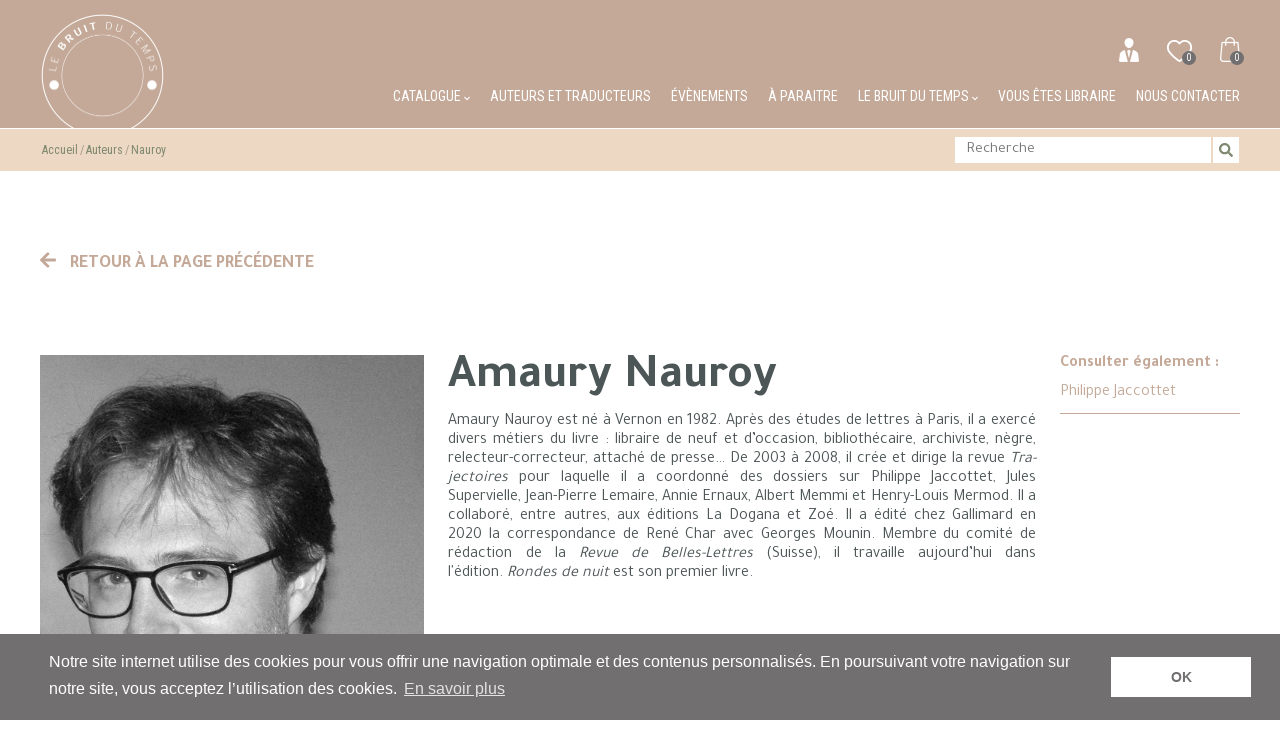

--- FILE ---
content_type: text/html; charset=UTF-8
request_url: https://lebruitdutemps.fr/auteur/amaury-nauroy-33
body_size: 3086
content:
<!DOCTYPE html>
<html lang="fr">
<head>
    <meta charset="utf-8">
    <meta http-equiv="X-UA-Compatible" content="IE=edge">
    <meta name="viewport" content="width=device-width, initial-scale=1">
    <meta name="google-site-verification" content="1Q7dYqgGVqOeyK0-tfZ8f4MtQWOExrXEu0x0Uv_PxP4" />

    <!-- CSRF Token -->
    <meta name="csrf-token" content="BBDRBih8yWynujeWogXvpBLc2OJJbftYUBPtKirz">

    <!-- SEO -->
    <title>Nauroy - Nos auteurs - Le Bruit du temps - Edition et vente de livres - Le bruit du temps</title>
<meta name="description" content="Nauroy - Nos auteurs - Le Bruit du temps - Edition et vente de livres">
<link rel="canonical" href="https://lebruitdutemps.fr/auteur/amaury-nauroy-33"/>
<meta property="og:title" content="Nauroy - Nos auteurs - Le Bruit du temps - Edition et vente de livres" />
<meta property="og:description" content="Nauroy - Nos auteurs - Le Bruit du temps - Edition et vente de livres" />
<meta property="og:url" content="https://lebruitdutemps.fr/auteur/amaury-nauroy-33" />

<meta name="twitter:title" content="Nauroy - Nos auteurs - Le Bruit du temps - Edition et vente de livres" />
<meta name="twitter:description" content="Nauroy - Nos auteurs - Le Bruit du temps - Edition et vente de livres" />

    <!-- Styles -->
    <link href="https://lebruitdutemps.fr/css/app.css" rel="stylesheet">

    <!--[if lt IE 9]>
    <script src="https://oss.maxcdn.com/html5shiv/3.7.2/html5shiv.min.js"></script>
    <script src="https://oss.maxcdn.com/respond/1.4.2/respond.min.js"></script>
    <![endif]-->

            <script async src="https://www.googletagmanager.com/gtag/js?id=UA-171148604-1"></script>
        <script>
            window.dataLayer = window.dataLayer || [];
            function gtag(){dataLayer.push(arguments);}
            gtag('js', new Date());

            gtag('config', UA-171148604-1);
        </script>
    
</head>
<body>
<div id="app">

    <header>
        <div class="l-container">
            <a href="/" class="logo">
                <img src="https://lebruitdutemps.fr/uploads/settings/1539262672logo-header.png" alt="Le Bruit du temps" >
            </a>
            <div class="navigation">
                <div class="responsive-link responsive-menu"
                    data-component="offcanvas"
                    data-target="#offcanvas-right"
                    data-direction="right">
                    Menu
                </div>
                <nav class="ecommerce-navigation">
                    <ul>
                        <li>
                                                            <a href="https://lebruitdutemps.fr/login">
                                    <img src="/images/icon-user.png" alt="">
                                </a>
                                                    </li>
                        <li>
                            <a href="https://lebruitdutemps.fr/liste-de-souhait">
                                <img src="/images/icon-whishlist.png" alt="">
                                <span class="whishlist-count">0</span>
                            </a>
                        </li>
                        <li>
                            <a href="https://lebruitdutemps.fr/panier">
                                <img src="/images/icon-cart.png" alt="">
                                <span class="shopping-count">0</span>
                            </a>
                        </li>
                    </ul>
                </nav>
                <nav class="main-navigation">
                    <ul>
    <li>
        <a href="#">
            Catalogue <i class="fas fa-chevron-down"></i>
        </a>
        <ul>
            <li>
                <a href="https://lebruitdutemps.fr/boutique/livres">Livres</a>
            </li>
            <li>
                <a href="https://lebruitdutemps.fr/boutique/estampes">Estampes</a>
            </li>
        </ul>
    </li>
    <li class="">
        <a href="https://lebruitdutemps.fr/auteurs">
            Auteurs et traducteurs
        </a>
    </li>
    <li class="">
        <a href="https://lebruitdutemps.fr/evenements">
            Évènements
        </a>
    </li>
    <li class="">
        <a href="https://lebruitdutemps.fr/nouveautes-et-a-paraitre">
            À paraitre
        </a>
    </li>
    <li class="">
        <a href="https://lebruitdutemps.fr/contact">
            Le bruit du temps <i class="fas fa-chevron-down"></i>
        </a>
        <ul>
            <li class="">
                <a href="https://lebruitdutemps.fr/les-editions-le-bruit-du-temps">
                    Les éditions le bruit du temps
                </a>
            </li>
            <li class="">
                <a href="https://lebruitdutemps.fr/ou-trouver-nos-livre">
                    Où trouver nos livres ?
                </a>
            </li>
            
        </ul>
    </li>
    <!--<li class="">
        <a href="https://lebruitdutemps.fr/boutique/ventes-flash">
            Ventes Flash
        </a>
    </li>-->
    <li class="">
        <a href="https://lebruitdutemps.fr/vous-etes-libraire">
            Vous êtes libraire
        </a>
    </li>
    <li class="">
        <a href="https://lebruitdutemps.fr/contact">
            Nous contacter
        </a>
    </li>
</ul>                </nav>

            </div>
        </div>
    </header>
        <div class="search-bar">
    <div class="l-container">
                            <nav class="breadcrumbs">
                <ul>
                                            <li><a href="/">Accueil</a></li>
                                            <li><a href="https://lebruitdutemps.fr/auteurs">Auteurs</a></li>
                                            <li><a href="https://lebruitdutemps.fr/auteur/amaury-nauroy-33">Nauroy</a></li>
                                    </ul>
            </nav>
        
        <form method="GET" action="https://lebruitdutemps.fr/boutique/recherche" accept-charset="UTF-8">
        <input type="text"
               name="keywords"
               placeholder="Recherche"
               value=""
               required="required"
        >
        <button type="submit">
            <i class="fas fa-search"></i>
        </button>
        <div class="clear"></div>
        </form>

    </div>
</div>
        <div class="author-section">
        <div class="l-container">
            <div class="return">
                <a href="https://lebruitdutemps.fr">
                    <i class="fas fa-arrow-left"></i>
                    Retour à la page précédente
                </a>
            </div>
            <div class="row gutters">
                <div class="col col-4 author-img">
                    <img src="/uploads\authors/1535966676nauroy.jpg" alt="Nauroy" />
                    
                </div>
                <div class="col col-6 author-desc">
                    <h1>Amaury Nauroy</h1>
                    <p>Amaury Nauroy est n&eacute; &agrave; Vernon en 1982. Apr&egrave;s des &eacute;tudes de lettres &agrave; Paris, il a exerc&eacute; divers m&eacute;tiers du livre&nbsp;: libraire de neuf et d&rsquo;occasion, biblioth&eacute;caire, archiviste, n&egrave;gre, relecteur-correcteur, attach&eacute; de presse&hellip; De 2003 &agrave; 2008, il cr&eacute;e et dirige la revue&nbsp;<em>Tra-jectoires</em>&nbsp;pour laquelle il a coordonn&eacute; des dossiers sur Philippe Jaccottet, Jules Supervielle, Jean-Pierre Lemaire, Annie Ernaux, Albert Memmi et Henry-Louis Mermod. Il a collabor&eacute;, entre autres, aux &eacute;ditions&nbsp;La Dogana et Zo&eacute;. Il a &eacute;dit&eacute; chez Gallimard en 2020&nbsp;la correspondance de Ren&eacute; Char avec Georges Mounin.&nbsp;Membre du comit&eacute; de r&eacute;daction de&nbsp;la&nbsp;<em>Revue de Belles-Lettres</em>&nbsp;(Suisse), il travaille aujourd&rsquo;hui dans l&#39;&eacute;dition.&nbsp;<em>Rondes de nuit</em>&nbsp;est son premier livre.&nbsp;</p>
                </div>
                <div class="col col-2 author-infos">
                                                                        <div class="authors">
                                <div class="title-infos">Consulter également :</div>
                                                                    <a href="https://lebruitdutemps.fr/auteur/philippe-jaccottet-24">
                                        Philippe Jaccottet
                                    </a>
                                                            </div>
                                                                                </div>
            </div>
                            <div class="author-products">
                    <h2>Les livres de cet auteur</h2>
                    <div class="row gutters">
                                                                                <div class="col col-2">
                                <div class="product">
        <div class="product-image">
                    <a href="https://lebruitdutemps.fr/boutique/produit/rondes-de-nuit-7">
                <img
                src="https://lebruitdutemps.fr/caches/uploads//shop/products/1535714521couv-nauroy-rondes-de-nuit_500.jpg"
                alt="Rondes de nuit"
                >
            </a>
            </div>
    <div class="product-title">
        <h4>
                                        <a href="https://lebruitdutemps.fr/auteur/amaury-nauroy-33" class="author">
                    Amaury Nauroy
                </a>
            
            <a href="https://lebruitdutemps.fr/boutique/produit/rondes-de-nuit-7">
                Rondes de nuit
            </a>
        </h4>
    </div>
</div>
                            </div>
                                                                                <div class="col col-2">
                                <div class="product">
        <div class="product-image">
                    <a href="https://lebruitdutemps.fr/boutique/produit/rondes-de-nuit-nauroy-poche-129">
                <img
                src="https://lebruitdutemps.fr/caches/uploads/shop/products/1565537118plat-1-rondes_500.jpeg"
                alt="Rondes de nuit (poche)"
                >
            </a>
            </div>
    <div class="product-title">
        <h4>
                                        <a href="https://lebruitdutemps.fr/auteur/amaury-nauroy-33" class="author">
                    Amaury Nauroy
                </a>
            
            <a href="https://lebruitdutemps.fr/boutique/produit/rondes-de-nuit-nauroy-poche-129">
                Rondes de nuit (poche)
            </a>
        </h4>
    </div>
</div>
                            </div>
                                            </div>
                </div>
                    </div>
    </div>

    <div class="remodal modal-cart" data-remodal-id="modal-cart">
        <div data-remodal-action="close" class="remodal-close"></div>
        <div class="modal-title">
            <i class="fas fa-check"></i>
            Produit ajouté au panier avec succès
        </div>
        <div class="row gutters">
            <div class="col col-5 cart-product">
                <div class="row gutters">
                    <div class="col col-6 cart-product-image">
                    </div>
                    <div class="col col-6 cart-product-infos">
                        <div class="product-name"></div>
                        <div class="product-price"></div>
                        <div class="product-quantity">Quantité :<span></span></div>
                    </div>
                </div>
            </div>
            <div class="col col-7 cart-infos">
                <p class="total-count"></p>
                <p class="transport"></p>
                <p class="total"></p>
                <div class="link">
                    <a href="#" data-remodal-action="close">Continuer mes achats</a>
                    <a href="https://lebruitdutemps.fr/panier"><i class="fas fa-check"></i> Commander</a>
                </div>
            </div>
        </div>
    </div>

    <footer>
        <div class="l-container">
            <p>
                © Le Bruit du temps - Siren 504 585 332 - Diffusion/distribution : Les Belles Lettres -
                Tel. 01 43 29 62 50 -
                <a href="https://lebruitdutemps.fr/contact">Nous contacter</a>
                                                     - <a href="https://lebruitdutemps.fr/content/conditions-generales-de-vente-11">
                        Conditions Générales de Vente
                    </a>
                                     - <a href="https://lebruitdutemps.fr/content/vie-privee-et-confidentialite-cookies-12">
                        Vie privée et confidentialité - Cookies
                    </a>
                            </p>
        </div>
    </footer>

    <div id="offcanvas-right" class="hide">
        <a href="#" class="close"></a>
        <nav class="responsive-nav"></nav>
    </div>
</div>

<!-- Scripts -->
<script src="https://www.google.com/recaptcha/api.js" async defer></script>
<script src="https://lebruitdutemps.fr/js/app.js"></script>

</body>
</html>
